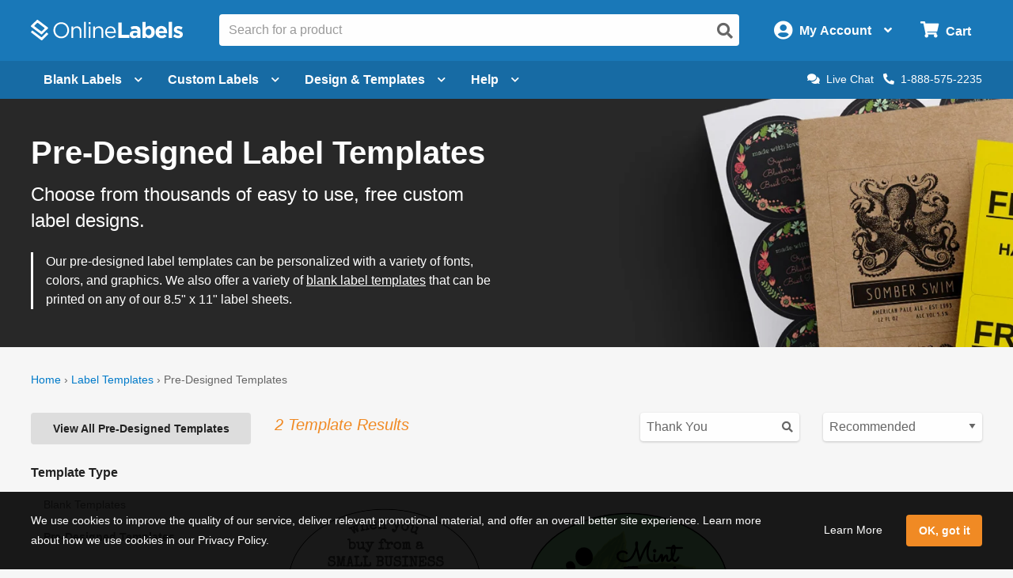

--- FILE ---
content_type: image/svg+xml
request_url: https://images.onlinelabels.com/images/header/menu/maestro-label-designer-logo-horizontal.svg
body_size: 4374
content:
<?xml version="1.0" encoding="utf-8"?>
<!-- Generator: Adobe Illustrator 16.0.3, SVG Export Plug-In . SVG Version: 6.00 Build 0)  -->
<!DOCTYPE svg PUBLIC "-//W3C//DTD SVG 1.1//EN" "http://www.w3.org/Graphics/SVG/1.1/DTD/svg11.dtd">
<svg version="1.1" id="Layer_1" xmlns="http://www.w3.org/2000/svg" xmlns:xlink="http://www.w3.org/1999/xlink" x="0px" y="0px"
	 width="1157.667px" height="206px" viewBox="0 0 1157.667 206" enable-background="new 0 0 1157.667 206" xml:space="preserve">
<polyline fill="none" stroke="#666666" stroke-width="3" points="59.251,198.262 34.871,204.051 2.345,67.111 276.342,2.031 
	288.432,52.753 "/>
<g>
	<path fill="#166BA5" d="M58.316,153.359v-4.297h5.157c1.576,0,2.579-0.145,2.579-2.293v-29.224c0-14.469,0-20.772-4.871-20.772
		h-6.017v-4.298c8.595-0.716,17.334-1.289,25.929-2.435v11.031c8.166-7.02,13.752-11.031,22.491-11.031
		c7.306,0,13.323,3.438,15.042,10.887c7.306-6.303,14.039-10.887,22.205-10.887c11.317,0,17.333,6.733,17.333,19.77v19.338
		c0,16.619,0.573,19.914,4.584,19.914h5.444v4.297h-31.946v-4.297h4.297c1.576,0,2.579-0.144,2.579-2.291v-29.799
		c0-9.74,0-17.907-10.602-17.907c-5.157,0-8.881,3.295-12.893,6.59v23.494c0,16.617,0.574,19.914,4.584,19.914h4.154v4.297H97.712
		v-4.297h4.297c1.576,0,2.579-0.145,2.579-2.293v-29.797c0-9.742,0-17.908-10.601-17.908c-5.157,0-8.882,3.295-12.893,6.59v23.493
		c0,16.619,0.573,19.914,4.584,19.914h4.154v4.297H58.316V153.359z"/>
	<path fill="#166BA5" d="M206.869,114.537v-4.155c0-9.025-0.286-14.469-9.742-14.469c-3.294,0-7.019,1.003-9.741,2.865
		c0,7.879-3.438,14.326-9.742,14.326c-2.578,0-5.014-1.861-5.014-4.584c0-11.316,19.196-18.479,31.946-18.479
		c15.901,0,17.334,4.441,17.334,20.057v22.062c0,11.173,1.719,13.608,10.027,15.042l-5.587,8.451
		c-3.725,0-13.896-0.43-18.336-11.748c-5.874,4.729-14.899,11.748-22.921,11.748c-8.309,0-13.466-5.873-13.466-14.039
		c0-13.896,17.478-19.771,27.935-24.066L206.869,114.537z M206.869,119.693l-2.578,1.004c-8.31,3.295-17.621,8.738-17.621,17.334
		c0,4.297,2.292,7.592,6.876,7.592c5.157,0,9.885-3.294,13.323-7.02V119.693z"/>
	<path fill="#166BA5" d="M290.102,144.764c-7.593,7.021-17.622,10.887-27.936,10.887c-19.053,0-28.938-13.896-28.938-31.659
		c0-17.907,10.744-33.952,29.939-33.952c13.611,0,21.061,9.168,26.361,20.629l-40.686,10.744
		c0.716,13.466,5.73,26.645,21.345,26.645c6.876,0,12.465-2.435,17.765-6.589L290.102,144.764z M249.702,116.686l23.924-6.59
		c-2.148-5.587-6.304-15.329-13.323-15.329c-9.168,0-11.89,15.329-11.604,22.206L249.702,116.686z"/>
	<path fill="#166BA5" d="M342.535,103.363c0,1.002-0.716,1.719-1.719,1.719c-1.289,0-1.719-1.002-2.149-2.005
		c-2.436-5.587-10.028-7.449-15.473-7.449c-5.3,0-13.036,2.436-13.036,9.024c0,13.466,36.961,6.16,36.961,29.082
		c0,16.188-17.621,21.918-30.944,21.918c-6.017,0-12.321-0.86-18.052-2.865l-2.005-11.174c-0.287-1.862,0.43-3.152,2.15-3.152
		c1.718,0,2.005,1.146,2.577,3.01c1.72,6.159,10.602,8.596,16.906,8.596c6.733,0,16.476-2.58,16.476-10.889
		c0-14.183-36.962-6.017-36.962-29.08c0-10.746,10.746-20.057,27.22-20.057c5.73,0,11.892,0.86,17.049,3.294L342.535,103.363z"/>
	<path fill="#166BA5" d="M393.247,150.35c-5.3,3.297-12.75,5.301-18.91,5.301c-11.891,0-15.473-5.156-15.473-16.475V96.629h-5.014
		c-1.433,0-2.722-0.143-2.722-1.575c0-1.146,2.722-3.152,19.914-18.194h2.864v15.472h14.47c-0.287,4.297-1.004,4.297-3.152,4.297
		h-11.317v38.536c0,8.166,0.717,13.753,8.882,13.753c2.866,0,6.018-0.859,8.596-2.005L393.247,150.35z"/>
	<path fill="#166BA5" d="M423.33,102.933c7.162-7.593,11.46-12.893,18.622-12.893c2.579,0,5.158,1.146,7.021,3.008l-1.72,9.312
		c-0.43,2.721-0.716,3.724-2.147,3.724c-2.865,0-1.004-4.871-8.452-4.871c-5.443,0-9.599,3.295-13.322,6.876v21.06
		c0,16.617,0.572,19.914,4.584,19.914h7.449v4.297h-34.813v-4.297h5.157c1.576,0,2.579-0.145,2.579-2.293v-29.224
		c0-14.469,0-20.772-4.871-20.772H397.4v-4.298c8.596-0.716,17.334-1.289,25.93-2.435V102.933z"/>
	<path fill="#166BA5" d="M510.858,121.27c0,19.627-14.471,34.383-33.665,34.383c-18.623,0-30.371-12.178-30.371-31.23
		c0-19.626,14.47-34.381,33.666-34.381C499.111,90.04,510.858,102.217,510.858,121.27z M481.061,150.924
		c12.32,0,14.184-13.322,14.184-22.777c0-11.317-3.294-33.379-18.623-33.379c-12.32,0-14.184,13.465-14.184,22.92
		C462.438,129.006,465.732,150.924,481.061,150.924z"/>
</g>
<g>
	<path fill="#F7941E" d="M545.851,92.498h6.188v54.514h23.811v5.825h-29.999V92.498L545.851,92.498z"/>
	<path fill="#F7941E" d="M630.292,108.207v44.628h-5.807v-7.67c-2.468,2.927-5.239,5.128-8.31,6.604
		c-3.07,1.478-6.431,2.215-10.075,2.215c-6.48,0-12.012-2.289-16.597-6.871c-4.589-4.58-6.881-10.15-6.881-16.715
		c0-6.426,2.314-11.921,6.942-16.488c4.626-4.567,10.196-6.851,16.702-6.851c3.758,0,7.159,0.779,10.204,2.337
		c3.042,1.558,5.716,3.897,8.014,7.014v-8.202H630.292z M606.754,112.596c-3.28,0-6.308,0.787-9.079,2.356
		c-2.773,1.571-4.979,3.776-6.618,6.618c-1.642,2.839-2.462,5.843-2.462,9.012c0,3.142,0.829,6.146,2.481,9.015
		c1.652,2.867,3.874,5.101,6.66,6.698c2.788,1.599,5.78,2.398,8.974,2.398c3.222,0,6.275-0.794,9.162-2.378
		c2.885-1.586,5.104-3.729,6.659-6.432c1.557-2.703,2.334-5.749,2.334-9.138c0-5.162-1.744-9.479-5.233-12.946
		C616.144,114.33,611.852,112.596,606.754,112.596z"/>
	<path fill="#F7941E" d="M643.922,152.837V90.981h5.889v24.898c2.467-2.953,5.227-5.161,8.282-6.625
		c3.053-1.462,6.403-2.194,10.044-2.194c6.475,0,12,2.29,16.58,6.869c4.583,4.582,6.875,10.141,6.875,16.675
		c0,6.454-2.313,11.965-6.937,16.531c-4.624,4.566-10.186,6.851-16.686,6.851c-3.728,0-7.104-0.779-10.129-2.338
		c-3.026-1.56-5.701-3.896-8.03-7.014v8.203H643.922z M667.483,148.447c3.274,0,6.295-0.787,9.065-2.359
		c2.769-1.571,4.975-3.78,6.611-6.623c1.636-2.845,2.457-5.854,2.457-9.025c0-3.171-0.827-6.193-2.476-9.065
		c-1.651-2.87-3.869-5.106-6.656-6.706c-2.782-1.6-5.756-2.399-8.918-2.399c-3.22,0-6.274,0.8-9.173,2.399
		c-2.895,1.6-5.12,3.753-6.674,6.46c-1.552,2.708-2.328,5.758-2.328,9.146c0,5.168,1.74,9.491,5.225,12.963
		C658.103,146.711,662.391,148.447,667.483,148.447z"/>
	<path fill="#F7941E" d="M740.857,138.028l4.964,2.542c-1.629,3.118-3.507,5.635-5.642,7.548c-2.134,1.913-4.533,3.37-7.201,4.369
		c-2.668,0.996-5.686,1.495-9.053,1.495c-7.472,0-13.307-2.385-17.518-7.156c-4.215-4.772-6.318-10.167-6.318-16.182
		c0-5.662,1.781-10.706,5.348-15.137c4.521-5.633,10.57-8.449,18.148-8.449c7.806,0,14.037,2.885,18.697,8.653
		c3.314,4.076,4.996,9.162,5.053,15.26H706.15c0.11,5.183,1.809,9.433,5.096,12.747c3.282,3.314,7.343,4.974,12.173,4.974
		c2.33,0,4.599-0.397,6.803-1.187c2.205-0.789,4.079-1.839,5.623-3.146C737.389,143.054,739.061,140.943,740.857,138.028z
		 M740.857,126.009c-0.787-3.061-1.931-5.511-3.435-7.343c-1.502-1.83-3.49-3.308-5.96-4.43c-2.471-1.12-5.07-1.682-7.793-1.682
		c-4.491,0-8.355,1.408-11.584,4.224c-2.36,2.052-4.142,5.128-5.352,9.23H740.857z"/>
	<path fill="#F7941E" d="M757.432,90.981h5.892v61.856h-5.892V90.981z"/>
	<path fill="#F7941E" d="M800.387,152.837V92.498h12.834c9.257,0,15.973,0.725,20.154,2.174c6,2.051,10.69,5.606,14.072,10.665
		c3.377,5.06,5.07,11.091,5.07,18.09c0,6.043-1.341,11.361-4.019,15.956c-2.677,4.594-6.155,7.984-10.431,10.171
		c-4.279,2.188-10.275,3.282-17.987,3.282h-19.694V152.837z M806.321,147.135h7.154c8.551,0,14.486-0.519,17.795-1.557
		c4.658-1.478,8.316-4.134,10.981-7.972c2.664-3.84,3.999-8.531,3.999-14.078c0-5.818-1.445-10.792-4.335-14.917
		c-2.89-4.127-6.914-6.954-12.074-8.484c-3.872-1.148-10.252-1.721-19.144-1.721h-4.376L806.321,147.135L806.321,147.135z"/>
	<path fill="#F7941E" d="M902.079,138.028l4.965,2.542c-1.63,3.118-3.511,5.635-5.644,7.548c-2.134,1.913-4.535,3.37-7.2,4.369
		c-2.668,0.996-5.687,1.495-9.055,1.495c-7.468,0-13.306-2.385-17.518-7.156c-4.212-4.772-6.317-10.167-6.317-16.182
		c0-5.662,1.781-10.706,5.347-15.137c4.52-5.633,10.569-8.449,18.15-8.449c7.804,0,14.034,2.885,18.696,8.653
		c3.312,4.076,4.995,9.162,5.054,15.26h-41.189c0.112,5.183,1.812,9.433,5.099,12.747c3.284,3.314,7.342,4.974,12.174,4.974
		c2.33,0,4.597-0.397,6.803-1.187c2.202-0.789,4.077-1.839,5.622-3.146C898.609,143.054,900.282,140.943,902.079,138.028z
		 M902.079,126.009c-0.787-3.061-1.932-5.511-3.433-7.343c-1.506-1.83-3.491-3.308-5.963-4.43c-2.471-1.12-5.07-1.682-7.791-1.682
		c-4.494,0-8.356,1.408-11.586,4.224c-2.359,2.052-4.144,5.128-5.351,9.23H902.079z"/>
	<path fill="#F7941E" d="M942.549,113.09l-3.786,3.813c-3.147-2.979-6.229-4.469-9.236-4.469c-1.912,0-3.551,0.614-4.913,1.845
		c-1.365,1.23-2.046,2.664-2.046,4.307c0,1.45,0.562,2.83,1.685,4.143c1.126,1.342,3.487,2.913,7.085,4.716
		c4.386,2.217,7.364,4.35,8.938,6.401c1.546,2.078,2.318,4.416,2.318,7.014c0,3.666-1.319,6.769-3.962,9.312
		c-2.64,2.542-5.94,3.813-9.902,3.813c-2.639,0-5.162-0.561-7.563-1.681c-2.401-1.121-4.391-2.666-5.963-4.637l3.702-4.1
		c3.01,3.309,6.2,4.962,9.574,4.962c2.359,0,4.369-0.739,6.03-2.216c1.657-1.478,2.486-3.212,2.486-5.208
		c0-1.64-0.548-3.103-1.646-4.389c-1.097-1.257-3.568-2.844-7.419-4.759c-4.133-2.078-6.943-4.13-8.434-6.154
		c-1.488-2.022-2.234-4.334-2.234-6.931c0-3.391,1.188-6.21,3.561-8.451c2.374-2.241,5.373-3.362,9-3.362
		C934.037,107.06,938.28,109.068,942.549,113.09z"/>
	<path fill="#F7941E" d="M955.027,89.831c1.34,0,2.485,0.467,3.435,1.395c0.949,0.93,1.425,2.051,1.425,3.363
		c0,1.285-0.476,2.394-1.425,3.322c-0.949,0.931-2.095,1.396-3.435,1.396c-1.313,0-2.445-0.465-3.394-1.396
		c-0.95-0.928-1.424-2.037-1.424-3.322c0-1.313,0.474-2.434,1.424-3.363C952.582,90.297,953.715,89.831,955.027,89.831z
		 M952.103,108.207h5.889v44.628h-5.889V108.207z"/>
	<path fill="#F7941E" d="M1009.7,108.207h5.89v35.563c0,6.261-0.561,10.841-1.684,13.74c-1.542,4.104-4.223,7.262-8.035,9.476
		c-3.815,2.216-8.4,3.322-13.757,3.322c-3.929,0-7.455-0.541-10.581-1.624c-3.13-1.085-5.677-2.538-7.637-4.361
		c-1.963-1.824-3.774-4.491-5.428-8.002h6.396c1.738,2.953,3.987,5.142,6.74,6.563c2.75,1.424,6.162,2.134,10.235,2.134
		c4.012,0,7.405-0.729,10.172-2.187c2.768-1.459,4.74-3.291,5.918-5.499c1.181-2.208,1.772-5.771,1.772-10.69v-2.298
		c-2.219,2.735-4.928,4.835-8.131,6.296c-3.201,1.464-6.597,2.195-10.191,2.195c-4.21,0-8.17-1.021-11.878-3.057
		c-3.705-2.035-6.57-4.778-8.589-8.224c-2.021-3.447-3.031-7.233-3.031-11.362c0-4.13,1.051-7.979,3.156-11.548
		c2.106-3.568,5.02-6.393,8.74-8.471c3.719-2.076,7.645-3.116,11.771-3.116c3.426,0,6.62,0.69,9.581,2.071
		c2.962,1.381,5.818,3.657,8.572,6.83v-7.752H1009.7z M992.323,112.596c-3.338,0-6.438,0.787-9.298,2.359
		c-2.859,1.572-5.104,3.746-6.73,6.521c-1.627,2.775-2.439,5.777-2.439,9.005c0,4.895,1.681,8.94,5.047,12.142
		c3.363,3.198,7.728,4.798,13.085,4.798c5.411,0,9.767-1.586,13.064-4.759c3.296-3.172,4.944-7.342,4.944-12.511
		c0-3.362-0.758-6.364-2.273-9.002c-1.514-2.64-3.661-4.725-6.438-6.257C998.509,113.362,995.521,112.596,992.323,112.596z"/>
	<path fill="#F7941E" d="M1028.211,108.207h5.889v7.999c2.356-3.063,4.965-5.354,7.825-6.872c2.862-1.517,5.975-2.275,9.341-2.275
		c3.422,0,6.459,0.849,9.108,2.544c2.65,1.694,4.608,3.978,5.869,6.85c1.263,2.87,1.894,7.341,1.894,13.412v22.971h-5.89v-21.287
		c0-5.143-0.221-8.573-0.656-10.298c-0.682-2.953-1.994-5.175-3.928-6.664c-1.937-1.49-4.46-2.235-7.572-2.235
		c-3.564,0-6.755,1.147-9.574,3.446c-2.82,2.299-4.677,5.141-5.574,8.53c-0.563,2.215-0.844,6.262-0.844,12.142v16.366h-5.889
		L1028.211,108.207L1028.211,108.207z"/>
	<path fill="#F7941E" d="M1119.299,138.028l4.964,2.542c-1.628,3.118-3.511,5.635-5.644,7.548c-2.135,1.913-4.534,3.37-7.2,4.369
		c-2.669,0.996-5.687,1.495-9.056,1.495c-7.466,0-13.306-2.385-17.517-7.156c-4.212-4.772-6.318-10.167-6.318-16.182
		c0-5.662,1.782-10.706,5.348-15.137c4.521-5.633,10.569-8.449,18.151-8.449c7.805,0,14.035,2.885,18.695,8.653
		c3.313,4.076,4.997,9.162,5.055,15.26h-41.189c0.113,5.183,1.811,9.433,5.097,12.747s7.343,4.974,12.173,4.974
		c2.331,0,4.598-0.397,6.805-1.187c2.202-0.789,4.076-1.839,5.622-3.146S1117.5,140.943,1119.299,138.028z M1119.299,126.009
		c-0.787-3.061-1.933-5.511-3.434-7.343c-1.504-1.83-3.489-3.308-5.962-4.43c-2.474-1.12-5.07-1.682-7.793-1.682
		c-4.493,0-8.355,1.408-11.585,4.224c-2.359,2.052-4.143,5.128-5.349,9.23H1119.299z"/>
	<path fill="#F7941E" d="M1134.527,108.207h6.018v6.522c1.795-2.57,3.688-4.491,5.68-5.764c1.989-1.271,4.064-1.906,6.225-1.906
		c1.628,0,3.367,0.507,5.218,1.517l-3.071,4.84c-1.234-0.518-2.272-0.779-3.113-0.779c-1.962,0-3.856,0.788-5.679,2.359
		c-1.822,1.572-3.212,4.013-4.165,7.32c-0.729,2.543-1.094,7.686-1.094,15.423v15.096h-6.018V108.207L1134.527,108.207z"/>
</g>
</svg>
